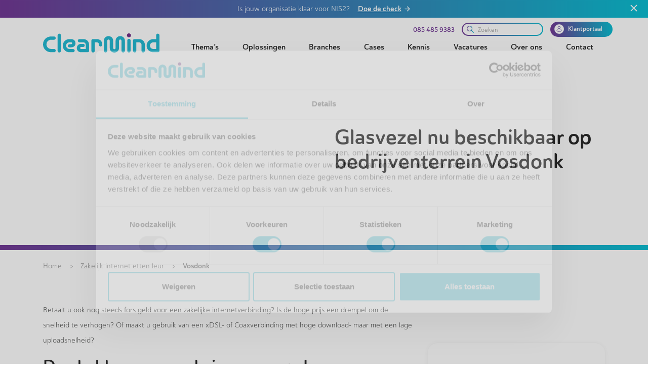

--- FILE ---
content_type: application/javascript
request_url: https://www.clearmind.nu/13-4f8e30ce99779bd7dabc.js
body_size: 519
content:
(window.webpackJsonp=window.webpackJsonp||[]).push([[13],{jmbY:function(e,t,r){"use strict";r.r(t),r.d(t,"lazyHydrate",(function(){return u}));var o=r("AnCc"),n=r("Ypod"),a=r.n(n),c=r("i8i4"),i=r.n(c),d=(r("6yn5"),r("q8gk"),["image","loading","isLoading","isLoaded","toggleIsLoaded","ref","imgClassName","imgStyle","objectPosition","backgroundColor","objectFit"]);function u(e,t,r,n){var c=e.image,u=e.loading,g=e.isLoading,l=e.isLoaded,s=e.toggleIsLoaded,b=e.ref,m=e.imgClassName,h=e.imgStyle,j=void 0===h?{}:h,f=e.objectPosition,w=e.backgroundColor,y=e.objectFit,k=void 0===y?"cover":y,p=Object(o.e)(e,d),C=c.width,O=c.height,v=c.layout,L=c.images,N=c.placeholder,E=c.backgroundColor,F=JSON.stringify(L);j=Object(o.f)({objectFit:k,objectPosition:f,backgroundColor:w},j);var J=a.a.createElement(o.b,{layout:v,width:C,height:O},a.a.createElement(o.d,Object(o.f)({},Object(o.h)(N,l,v,C,O,E,k,f))),a.a.createElement(o.c,Object(o.f)({},p,{width:C,height:O,className:m},Object(o.g)(g,l,L,u,s,F,b,j))));return t.current&&(i.a.createRoot?(r.current||(r.current=i.a.createRoot(t.current)),r.current.render(J)):((r.current||n.current?i.a.render:i.a.hydrate)(J,t.current),r.current=!0)),function(){t.current&&(i.a.createRoot?r.current.render(null):i.a.render(null,t.current))}}}}]);
//# sourceMappingURL=13-4f8e30ce99779bd7dabc.js.map